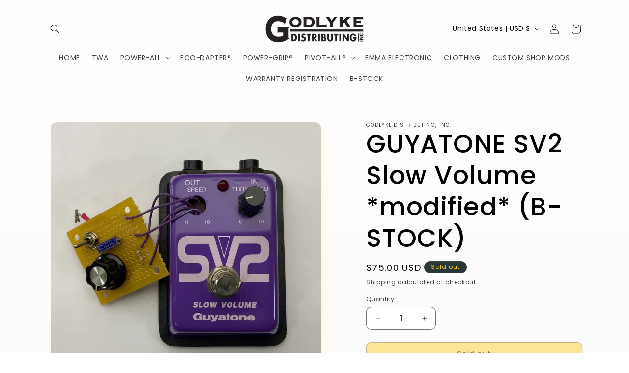

--- FILE ---
content_type: text/html; charset=UTF-8
request_url: https://bevycommerce.com/bevy-design/external/return-user-tracking-url?key=ZKcCUBNWwezM2am7GPohJF3fhQuN&customer=godlyke-distributing-inc.myshopify.com
body_size: -121
content:
"https:\/\/bevycommerce.com\/cta\/?identity=9gjspWSliuKXVjnu0MP5heK1\/kws.pFZKAQVsE9BU7I9wv0kEjVeG"

--- FILE ---
content_type: text/javascript; charset=utf-8
request_url: https://godlyke.com/products/guyatone-sv2-slow-volume-modified-p-b-stock-p.js
body_size: 953
content:
{"id":6924338397250,"title":"GUYATONE SV2 Slow Volume *modified* (B-STOCK)","handle":"guyatone-sv2-slow-volume-modified-p-b-stock-p","description":"\u003cp\u003e\u003cspan style=\"color: #ff2a00;\" data-mce-fragment=\"1\" data-mce-style=\"color: #ff2a00;\"\u003e\u003cstrong data-mce-fragment=\"1\"\u003eTHIS IS A MODIFIED PEDAL.  PEDAL MAY SHOW SIGNS OF USE AND VERY MINOR COSMETIC DAMAGES.  BOX INCLUDED.  ALL PHOTOS ARE OF THE ACTUAL PEDAL.\u003c\/strong\u003e\u003c\/span\u003e\u003c\/p\u003e\n\u003cp\u003eThis pedal is modified to have an EVEN LONGER swell time.  Started development decades ago when we were distributing Guyatone pedals, before they went out of business in 2013.\u003c\/p\u003e\n\u003cp\u003e\u003cspan style=\"text-decoration: underline;\"\u003e\u003cstrong\u003eAbout the original Guyatone SV2:\u003c\/strong\u003e\u003c\/span\u003e\u003c\/p\u003e\n\u003cdiv id=\"main\"\u003e\n\u003cdiv class=\"node\"\u003e\n\u003cdiv class=\"content\"\u003e\n\u003cdiv class=\"gearblock\"\u003e\n\u003cdiv class=\"box\"\u003e\n\u003cp\u003eThe SV-2 is a voltage-controlled volume pedal based on the vintage Boss Slow Gear. The SV-2's Threshold control determines how hard a note's attack must be to trigger the effect, while the Speed control determines how fast the note will swell to full volume. Many effects can be achieved just by manipulating these simple controls, from straight volume swells to bowing effects to tape-reverse simulation.\u003c\/p\u003e\n\u003cp\u003eCombined with other effects, the SV-2 becomes a truly unique creative device. Since it is envelope-controlled, the Slow Volume works best when placed at the front of a signal chain. Try it in front of an HD-2 and MD-2 for haunting, \"whale song\" effects. Or, put it in front of a WR-2 for swelled-wah effects. There are no rules, so don't be afraid to experiment!\u003c\/p\u003e\n\u003cp\u003eNote: Like an envelope filter, the SV-2 must be \"played\" correctly in order to achieve maximum effect. Phrases must be played in a tight, almost staccato manner, with space left in between notes to allow the effect to re-trigger and track each successive one.\u003c\/p\u003e\n\u003cp\u003eWith practice, the SV-2 Slow Volume can become an invaluable creative tool you won't want to do without!\u003c\/p\u003e\n\u003c\/div\u003e\n\u003c\/div\u003e\n\u003c\/div\u003e\n\u003c\/div\u003e\n\u003c\/div\u003e","published_at":"2023-05-25T14:30:06-04:00","created_at":"2023-05-25T14:30:06-04:00","vendor":"Godlyke Distributing, Inc.","type":"Envelope Filter","tags":[],"price":7500,"price_min":7500,"price_max":7500,"available":false,"price_varies":false,"compare_at_price":null,"compare_at_price_min":0,"compare_at_price_max":0,"compare_at_price_varies":false,"variants":[{"id":40320091193410,"title":"Default Title","option1":"Default Title","option2":null,"option3":null,"sku":"SV2b","requires_shipping":true,"taxable":true,"featured_image":null,"available":false,"name":"GUYATONE SV2 Slow Volume *modified* (B-STOCK)","public_title":null,"options":["Default Title"],"price":7500,"weight":680,"compare_at_price":null,"inventory_management":"shopify","barcode":"","requires_selling_plan":false,"selling_plan_allocations":[]}],"images":["\/\/cdn.shopify.com\/s\/files\/1\/0070\/3093\/1525\/files\/IMG_0131.jpg?v=1685039408","\/\/cdn.shopify.com\/s\/files\/1\/0070\/3093\/1525\/files\/IMG_0134.jpg?v=1685039466","\/\/cdn.shopify.com\/s\/files\/1\/0070\/3093\/1525\/files\/IMG_0132.jpg?v=1685039466","\/\/cdn.shopify.com\/s\/files\/1\/0070\/3093\/1525\/files\/IMG_0133.jpg?v=1685039466","\/\/cdn.shopify.com\/s\/files\/1\/0070\/3093\/1525\/files\/IMG_0135.jpg?v=1685039408","\/\/cdn.shopify.com\/s\/files\/1\/0070\/3093\/1525\/files\/IMG_0136.jpg?v=1685039409","\/\/cdn.shopify.com\/s\/files\/1\/0070\/3093\/1525\/files\/IMG_0139.jpg?v=1685039408"],"featured_image":"\/\/cdn.shopify.com\/s\/files\/1\/0070\/3093\/1525\/files\/IMG_0131.jpg?v=1685039408","options":[{"name":"Title","position":1,"values":["Default Title"]}],"url":"\/products\/guyatone-sv2-slow-volume-modified-p-b-stock-p","media":[{"alt":null,"id":22795701485634,"position":1,"preview_image":{"aspect_ratio":1.0,"height":2206,"width":2206,"src":"https:\/\/cdn.shopify.com\/s\/files\/1\/0070\/3093\/1525\/files\/IMG_0131.jpg?v=1685039408"},"aspect_ratio":1.0,"height":2206,"media_type":"image","src":"https:\/\/cdn.shopify.com\/s\/files\/1\/0070\/3093\/1525\/files\/IMG_0131.jpg?v=1685039408","width":2206},{"alt":null,"id":22795701616706,"position":2,"preview_image":{"aspect_ratio":1.0,"height":2848,"width":2848,"src":"https:\/\/cdn.shopify.com\/s\/files\/1\/0070\/3093\/1525\/files\/IMG_0134.jpg?v=1685039466"},"aspect_ratio":1.0,"height":2848,"media_type":"image","src":"https:\/\/cdn.shopify.com\/s\/files\/1\/0070\/3093\/1525\/files\/IMG_0134.jpg?v=1685039466","width":2848},{"alt":null,"id":22795701518402,"position":3,"preview_image":{"aspect_ratio":1.0,"height":2721,"width":2721,"src":"https:\/\/cdn.shopify.com\/s\/files\/1\/0070\/3093\/1525\/files\/IMG_0132.jpg?v=1685039466"},"aspect_ratio":1.0,"height":2721,"media_type":"image","src":"https:\/\/cdn.shopify.com\/s\/files\/1\/0070\/3093\/1525\/files\/IMG_0132.jpg?v=1685039466","width":2721},{"alt":null,"id":22795701551170,"position":4,"preview_image":{"aspect_ratio":1.0,"height":2643,"width":2643,"src":"https:\/\/cdn.shopify.com\/s\/files\/1\/0070\/3093\/1525\/files\/IMG_0133.jpg?v=1685039466"},"aspect_ratio":1.0,"height":2643,"media_type":"image","src":"https:\/\/cdn.shopify.com\/s\/files\/1\/0070\/3093\/1525\/files\/IMG_0133.jpg?v=1685039466","width":2643},{"alt":null,"id":22795701649474,"position":5,"preview_image":{"aspect_ratio":1.0,"height":2665,"width":2665,"src":"https:\/\/cdn.shopify.com\/s\/files\/1\/0070\/3093\/1525\/files\/IMG_0135.jpg?v=1685039408"},"aspect_ratio":1.0,"height":2665,"media_type":"image","src":"https:\/\/cdn.shopify.com\/s\/files\/1\/0070\/3093\/1525\/files\/IMG_0135.jpg?v=1685039408","width":2665},{"alt":null,"id":22795701682242,"position":6,"preview_image":{"aspect_ratio":1.0,"height":3024,"width":3024,"src":"https:\/\/cdn.shopify.com\/s\/files\/1\/0070\/3093\/1525\/files\/IMG_0136.jpg?v=1685039409"},"aspect_ratio":1.0,"height":3024,"media_type":"image","src":"https:\/\/cdn.shopify.com\/s\/files\/1\/0070\/3093\/1525\/files\/IMG_0136.jpg?v=1685039409","width":3024},{"alt":null,"id":22795701715010,"position":7,"preview_image":{"aspect_ratio":1.0,"height":2849,"width":2849,"src":"https:\/\/cdn.shopify.com\/s\/files\/1\/0070\/3093\/1525\/files\/IMG_0139.jpg?v=1685039408"},"aspect_ratio":1.0,"height":2849,"media_type":"image","src":"https:\/\/cdn.shopify.com\/s\/files\/1\/0070\/3093\/1525\/files\/IMG_0139.jpg?v=1685039408","width":2849}],"requires_selling_plan":false,"selling_plan_groups":[]}

--- FILE ---
content_type: text/javascript; charset=utf-8
request_url: https://godlyke.com/products/guyatone-sv2-slow-volume-modified-p-b-stock-p.js
body_size: 1472
content:
{"id":6924338397250,"title":"GUYATONE SV2 Slow Volume *modified* (B-STOCK)","handle":"guyatone-sv2-slow-volume-modified-p-b-stock-p","description":"\u003cp\u003e\u003cspan style=\"color: #ff2a00;\" data-mce-fragment=\"1\" data-mce-style=\"color: #ff2a00;\"\u003e\u003cstrong data-mce-fragment=\"1\"\u003eTHIS IS A MODIFIED PEDAL.  PEDAL MAY SHOW SIGNS OF USE AND VERY MINOR COSMETIC DAMAGES.  BOX INCLUDED.  ALL PHOTOS ARE OF THE ACTUAL PEDAL.\u003c\/strong\u003e\u003c\/span\u003e\u003c\/p\u003e\n\u003cp\u003eThis pedal is modified to have an EVEN LONGER swell time.  Started development decades ago when we were distributing Guyatone pedals, before they went out of business in 2013.\u003c\/p\u003e\n\u003cp\u003e\u003cspan style=\"text-decoration: underline;\"\u003e\u003cstrong\u003eAbout the original Guyatone SV2:\u003c\/strong\u003e\u003c\/span\u003e\u003c\/p\u003e\n\u003cdiv id=\"main\"\u003e\n\u003cdiv class=\"node\"\u003e\n\u003cdiv class=\"content\"\u003e\n\u003cdiv class=\"gearblock\"\u003e\n\u003cdiv class=\"box\"\u003e\n\u003cp\u003eThe SV-2 is a voltage-controlled volume pedal based on the vintage Boss Slow Gear. The SV-2's Threshold control determines how hard a note's attack must be to trigger the effect, while the Speed control determines how fast the note will swell to full volume. Many effects can be achieved just by manipulating these simple controls, from straight volume swells to bowing effects to tape-reverse simulation.\u003c\/p\u003e\n\u003cp\u003eCombined with other effects, the SV-2 becomes a truly unique creative device. Since it is envelope-controlled, the Slow Volume works best when placed at the front of a signal chain. Try it in front of an HD-2 and MD-2 for haunting, \"whale song\" effects. Or, put it in front of a WR-2 for swelled-wah effects. There are no rules, so don't be afraid to experiment!\u003c\/p\u003e\n\u003cp\u003eNote: Like an envelope filter, the SV-2 must be \"played\" correctly in order to achieve maximum effect. Phrases must be played in a tight, almost staccato manner, with space left in between notes to allow the effect to re-trigger and track each successive one.\u003c\/p\u003e\n\u003cp\u003eWith practice, the SV-2 Slow Volume can become an invaluable creative tool you won't want to do without!\u003c\/p\u003e\n\u003c\/div\u003e\n\u003c\/div\u003e\n\u003c\/div\u003e\n\u003c\/div\u003e\n\u003c\/div\u003e","published_at":"2023-05-25T14:30:06-04:00","created_at":"2023-05-25T14:30:06-04:00","vendor":"Godlyke Distributing, Inc.","type":"Envelope Filter","tags":[],"price":7500,"price_min":7500,"price_max":7500,"available":false,"price_varies":false,"compare_at_price":null,"compare_at_price_min":0,"compare_at_price_max":0,"compare_at_price_varies":false,"variants":[{"id":40320091193410,"title":"Default Title","option1":"Default Title","option2":null,"option3":null,"sku":"SV2b","requires_shipping":true,"taxable":true,"featured_image":null,"available":false,"name":"GUYATONE SV2 Slow Volume *modified* (B-STOCK)","public_title":null,"options":["Default Title"],"price":7500,"weight":680,"compare_at_price":null,"inventory_management":"shopify","barcode":"","requires_selling_plan":false,"selling_plan_allocations":[]}],"images":["\/\/cdn.shopify.com\/s\/files\/1\/0070\/3093\/1525\/files\/IMG_0131.jpg?v=1685039408","\/\/cdn.shopify.com\/s\/files\/1\/0070\/3093\/1525\/files\/IMG_0134.jpg?v=1685039466","\/\/cdn.shopify.com\/s\/files\/1\/0070\/3093\/1525\/files\/IMG_0132.jpg?v=1685039466","\/\/cdn.shopify.com\/s\/files\/1\/0070\/3093\/1525\/files\/IMG_0133.jpg?v=1685039466","\/\/cdn.shopify.com\/s\/files\/1\/0070\/3093\/1525\/files\/IMG_0135.jpg?v=1685039408","\/\/cdn.shopify.com\/s\/files\/1\/0070\/3093\/1525\/files\/IMG_0136.jpg?v=1685039409","\/\/cdn.shopify.com\/s\/files\/1\/0070\/3093\/1525\/files\/IMG_0139.jpg?v=1685039408"],"featured_image":"\/\/cdn.shopify.com\/s\/files\/1\/0070\/3093\/1525\/files\/IMG_0131.jpg?v=1685039408","options":[{"name":"Title","position":1,"values":["Default Title"]}],"url":"\/products\/guyatone-sv2-slow-volume-modified-p-b-stock-p","media":[{"alt":null,"id":22795701485634,"position":1,"preview_image":{"aspect_ratio":1.0,"height":2206,"width":2206,"src":"https:\/\/cdn.shopify.com\/s\/files\/1\/0070\/3093\/1525\/files\/IMG_0131.jpg?v=1685039408"},"aspect_ratio":1.0,"height":2206,"media_type":"image","src":"https:\/\/cdn.shopify.com\/s\/files\/1\/0070\/3093\/1525\/files\/IMG_0131.jpg?v=1685039408","width":2206},{"alt":null,"id":22795701616706,"position":2,"preview_image":{"aspect_ratio":1.0,"height":2848,"width":2848,"src":"https:\/\/cdn.shopify.com\/s\/files\/1\/0070\/3093\/1525\/files\/IMG_0134.jpg?v=1685039466"},"aspect_ratio":1.0,"height":2848,"media_type":"image","src":"https:\/\/cdn.shopify.com\/s\/files\/1\/0070\/3093\/1525\/files\/IMG_0134.jpg?v=1685039466","width":2848},{"alt":null,"id":22795701518402,"position":3,"preview_image":{"aspect_ratio":1.0,"height":2721,"width":2721,"src":"https:\/\/cdn.shopify.com\/s\/files\/1\/0070\/3093\/1525\/files\/IMG_0132.jpg?v=1685039466"},"aspect_ratio":1.0,"height":2721,"media_type":"image","src":"https:\/\/cdn.shopify.com\/s\/files\/1\/0070\/3093\/1525\/files\/IMG_0132.jpg?v=1685039466","width":2721},{"alt":null,"id":22795701551170,"position":4,"preview_image":{"aspect_ratio":1.0,"height":2643,"width":2643,"src":"https:\/\/cdn.shopify.com\/s\/files\/1\/0070\/3093\/1525\/files\/IMG_0133.jpg?v=1685039466"},"aspect_ratio":1.0,"height":2643,"media_type":"image","src":"https:\/\/cdn.shopify.com\/s\/files\/1\/0070\/3093\/1525\/files\/IMG_0133.jpg?v=1685039466","width":2643},{"alt":null,"id":22795701649474,"position":5,"preview_image":{"aspect_ratio":1.0,"height":2665,"width":2665,"src":"https:\/\/cdn.shopify.com\/s\/files\/1\/0070\/3093\/1525\/files\/IMG_0135.jpg?v=1685039408"},"aspect_ratio":1.0,"height":2665,"media_type":"image","src":"https:\/\/cdn.shopify.com\/s\/files\/1\/0070\/3093\/1525\/files\/IMG_0135.jpg?v=1685039408","width":2665},{"alt":null,"id":22795701682242,"position":6,"preview_image":{"aspect_ratio":1.0,"height":3024,"width":3024,"src":"https:\/\/cdn.shopify.com\/s\/files\/1\/0070\/3093\/1525\/files\/IMG_0136.jpg?v=1685039409"},"aspect_ratio":1.0,"height":3024,"media_type":"image","src":"https:\/\/cdn.shopify.com\/s\/files\/1\/0070\/3093\/1525\/files\/IMG_0136.jpg?v=1685039409","width":3024},{"alt":null,"id":22795701715010,"position":7,"preview_image":{"aspect_ratio":1.0,"height":2849,"width":2849,"src":"https:\/\/cdn.shopify.com\/s\/files\/1\/0070\/3093\/1525\/files\/IMG_0139.jpg?v=1685039408"},"aspect_ratio":1.0,"height":2849,"media_type":"image","src":"https:\/\/cdn.shopify.com\/s\/files\/1\/0070\/3093\/1525\/files\/IMG_0139.jpg?v=1685039408","width":2849}],"requires_selling_plan":false,"selling_plan_groups":[]}

--- FILE ---
content_type: text/javascript; charset=utf-8
request_url: https://godlyke.com/products/guyatone-sv2-slow-volume-modified-p-b-stock-p.js
body_size: 904
content:
{"id":6924338397250,"title":"GUYATONE SV2 Slow Volume *modified* (B-STOCK)","handle":"guyatone-sv2-slow-volume-modified-p-b-stock-p","description":"\u003cp\u003e\u003cspan style=\"color: #ff2a00;\" data-mce-fragment=\"1\" data-mce-style=\"color: #ff2a00;\"\u003e\u003cstrong data-mce-fragment=\"1\"\u003eTHIS IS A MODIFIED PEDAL.  PEDAL MAY SHOW SIGNS OF USE AND VERY MINOR COSMETIC DAMAGES.  BOX INCLUDED.  ALL PHOTOS ARE OF THE ACTUAL PEDAL.\u003c\/strong\u003e\u003c\/span\u003e\u003c\/p\u003e\n\u003cp\u003eThis pedal is modified to have an EVEN LONGER swell time.  Started development decades ago when we were distributing Guyatone pedals, before they went out of business in 2013.\u003c\/p\u003e\n\u003cp\u003e\u003cspan style=\"text-decoration: underline;\"\u003e\u003cstrong\u003eAbout the original Guyatone SV2:\u003c\/strong\u003e\u003c\/span\u003e\u003c\/p\u003e\n\u003cdiv id=\"main\"\u003e\n\u003cdiv class=\"node\"\u003e\n\u003cdiv class=\"content\"\u003e\n\u003cdiv class=\"gearblock\"\u003e\n\u003cdiv class=\"box\"\u003e\n\u003cp\u003eThe SV-2 is a voltage-controlled volume pedal based on the vintage Boss Slow Gear. The SV-2's Threshold control determines how hard a note's attack must be to trigger the effect, while the Speed control determines how fast the note will swell to full volume. Many effects can be achieved just by manipulating these simple controls, from straight volume swells to bowing effects to tape-reverse simulation.\u003c\/p\u003e\n\u003cp\u003eCombined with other effects, the SV-2 becomes a truly unique creative device. Since it is envelope-controlled, the Slow Volume works best when placed at the front of a signal chain. Try it in front of an HD-2 and MD-2 for haunting, \"whale song\" effects. Or, put it in front of a WR-2 for swelled-wah effects. There are no rules, so don't be afraid to experiment!\u003c\/p\u003e\n\u003cp\u003eNote: Like an envelope filter, the SV-2 must be \"played\" correctly in order to achieve maximum effect. Phrases must be played in a tight, almost staccato manner, with space left in between notes to allow the effect to re-trigger and track each successive one.\u003c\/p\u003e\n\u003cp\u003eWith practice, the SV-2 Slow Volume can become an invaluable creative tool you won't want to do without!\u003c\/p\u003e\n\u003c\/div\u003e\n\u003c\/div\u003e\n\u003c\/div\u003e\n\u003c\/div\u003e\n\u003c\/div\u003e","published_at":"2023-05-25T14:30:06-04:00","created_at":"2023-05-25T14:30:06-04:00","vendor":"Godlyke Distributing, Inc.","type":"Envelope Filter","tags":[],"price":7500,"price_min":7500,"price_max":7500,"available":false,"price_varies":false,"compare_at_price":null,"compare_at_price_min":0,"compare_at_price_max":0,"compare_at_price_varies":false,"variants":[{"id":40320091193410,"title":"Default Title","option1":"Default Title","option2":null,"option3":null,"sku":"SV2b","requires_shipping":true,"taxable":true,"featured_image":null,"available":false,"name":"GUYATONE SV2 Slow Volume *modified* (B-STOCK)","public_title":null,"options":["Default Title"],"price":7500,"weight":680,"compare_at_price":null,"inventory_management":"shopify","barcode":"","requires_selling_plan":false,"selling_plan_allocations":[]}],"images":["\/\/cdn.shopify.com\/s\/files\/1\/0070\/3093\/1525\/files\/IMG_0131.jpg?v=1685039408","\/\/cdn.shopify.com\/s\/files\/1\/0070\/3093\/1525\/files\/IMG_0134.jpg?v=1685039466","\/\/cdn.shopify.com\/s\/files\/1\/0070\/3093\/1525\/files\/IMG_0132.jpg?v=1685039466","\/\/cdn.shopify.com\/s\/files\/1\/0070\/3093\/1525\/files\/IMG_0133.jpg?v=1685039466","\/\/cdn.shopify.com\/s\/files\/1\/0070\/3093\/1525\/files\/IMG_0135.jpg?v=1685039408","\/\/cdn.shopify.com\/s\/files\/1\/0070\/3093\/1525\/files\/IMG_0136.jpg?v=1685039409","\/\/cdn.shopify.com\/s\/files\/1\/0070\/3093\/1525\/files\/IMG_0139.jpg?v=1685039408"],"featured_image":"\/\/cdn.shopify.com\/s\/files\/1\/0070\/3093\/1525\/files\/IMG_0131.jpg?v=1685039408","options":[{"name":"Title","position":1,"values":["Default Title"]}],"url":"\/products\/guyatone-sv2-slow-volume-modified-p-b-stock-p","media":[{"alt":null,"id":22795701485634,"position":1,"preview_image":{"aspect_ratio":1.0,"height":2206,"width":2206,"src":"https:\/\/cdn.shopify.com\/s\/files\/1\/0070\/3093\/1525\/files\/IMG_0131.jpg?v=1685039408"},"aspect_ratio":1.0,"height":2206,"media_type":"image","src":"https:\/\/cdn.shopify.com\/s\/files\/1\/0070\/3093\/1525\/files\/IMG_0131.jpg?v=1685039408","width":2206},{"alt":null,"id":22795701616706,"position":2,"preview_image":{"aspect_ratio":1.0,"height":2848,"width":2848,"src":"https:\/\/cdn.shopify.com\/s\/files\/1\/0070\/3093\/1525\/files\/IMG_0134.jpg?v=1685039466"},"aspect_ratio":1.0,"height":2848,"media_type":"image","src":"https:\/\/cdn.shopify.com\/s\/files\/1\/0070\/3093\/1525\/files\/IMG_0134.jpg?v=1685039466","width":2848},{"alt":null,"id":22795701518402,"position":3,"preview_image":{"aspect_ratio":1.0,"height":2721,"width":2721,"src":"https:\/\/cdn.shopify.com\/s\/files\/1\/0070\/3093\/1525\/files\/IMG_0132.jpg?v=1685039466"},"aspect_ratio":1.0,"height":2721,"media_type":"image","src":"https:\/\/cdn.shopify.com\/s\/files\/1\/0070\/3093\/1525\/files\/IMG_0132.jpg?v=1685039466","width":2721},{"alt":null,"id":22795701551170,"position":4,"preview_image":{"aspect_ratio":1.0,"height":2643,"width":2643,"src":"https:\/\/cdn.shopify.com\/s\/files\/1\/0070\/3093\/1525\/files\/IMG_0133.jpg?v=1685039466"},"aspect_ratio":1.0,"height":2643,"media_type":"image","src":"https:\/\/cdn.shopify.com\/s\/files\/1\/0070\/3093\/1525\/files\/IMG_0133.jpg?v=1685039466","width":2643},{"alt":null,"id":22795701649474,"position":5,"preview_image":{"aspect_ratio":1.0,"height":2665,"width":2665,"src":"https:\/\/cdn.shopify.com\/s\/files\/1\/0070\/3093\/1525\/files\/IMG_0135.jpg?v=1685039408"},"aspect_ratio":1.0,"height":2665,"media_type":"image","src":"https:\/\/cdn.shopify.com\/s\/files\/1\/0070\/3093\/1525\/files\/IMG_0135.jpg?v=1685039408","width":2665},{"alt":null,"id":22795701682242,"position":6,"preview_image":{"aspect_ratio":1.0,"height":3024,"width":3024,"src":"https:\/\/cdn.shopify.com\/s\/files\/1\/0070\/3093\/1525\/files\/IMG_0136.jpg?v=1685039409"},"aspect_ratio":1.0,"height":3024,"media_type":"image","src":"https:\/\/cdn.shopify.com\/s\/files\/1\/0070\/3093\/1525\/files\/IMG_0136.jpg?v=1685039409","width":3024},{"alt":null,"id":22795701715010,"position":7,"preview_image":{"aspect_ratio":1.0,"height":2849,"width":2849,"src":"https:\/\/cdn.shopify.com\/s\/files\/1\/0070\/3093\/1525\/files\/IMG_0139.jpg?v=1685039408"},"aspect_ratio":1.0,"height":2849,"media_type":"image","src":"https:\/\/cdn.shopify.com\/s\/files\/1\/0070\/3093\/1525\/files\/IMG_0139.jpg?v=1685039408","width":2849}],"requires_selling_plan":false,"selling_plan_groups":[]}

--- FILE ---
content_type: text/javascript; charset=utf-8
request_url: https://godlyke.com/products/guyatone-sv2-slow-volume-modified-p-b-stock-p.js
body_size: 972
content:
{"id":6924338397250,"title":"GUYATONE SV2 Slow Volume *modified* (B-STOCK)","handle":"guyatone-sv2-slow-volume-modified-p-b-stock-p","description":"\u003cp\u003e\u003cspan style=\"color: #ff2a00;\" data-mce-fragment=\"1\" data-mce-style=\"color: #ff2a00;\"\u003e\u003cstrong data-mce-fragment=\"1\"\u003eTHIS IS A MODIFIED PEDAL.  PEDAL MAY SHOW SIGNS OF USE AND VERY MINOR COSMETIC DAMAGES.  BOX INCLUDED.  ALL PHOTOS ARE OF THE ACTUAL PEDAL.\u003c\/strong\u003e\u003c\/span\u003e\u003c\/p\u003e\n\u003cp\u003eThis pedal is modified to have an EVEN LONGER swell time.  Started development decades ago when we were distributing Guyatone pedals, before they went out of business in 2013.\u003c\/p\u003e\n\u003cp\u003e\u003cspan style=\"text-decoration: underline;\"\u003e\u003cstrong\u003eAbout the original Guyatone SV2:\u003c\/strong\u003e\u003c\/span\u003e\u003c\/p\u003e\n\u003cdiv id=\"main\"\u003e\n\u003cdiv class=\"node\"\u003e\n\u003cdiv class=\"content\"\u003e\n\u003cdiv class=\"gearblock\"\u003e\n\u003cdiv class=\"box\"\u003e\n\u003cp\u003eThe SV-2 is a voltage-controlled volume pedal based on the vintage Boss Slow Gear. The SV-2's Threshold control determines how hard a note's attack must be to trigger the effect, while the Speed control determines how fast the note will swell to full volume. Many effects can be achieved just by manipulating these simple controls, from straight volume swells to bowing effects to tape-reverse simulation.\u003c\/p\u003e\n\u003cp\u003eCombined with other effects, the SV-2 becomes a truly unique creative device. Since it is envelope-controlled, the Slow Volume works best when placed at the front of a signal chain. Try it in front of an HD-2 and MD-2 for haunting, \"whale song\" effects. Or, put it in front of a WR-2 for swelled-wah effects. There are no rules, so don't be afraid to experiment!\u003c\/p\u003e\n\u003cp\u003eNote: Like an envelope filter, the SV-2 must be \"played\" correctly in order to achieve maximum effect. Phrases must be played in a tight, almost staccato manner, with space left in between notes to allow the effect to re-trigger and track each successive one.\u003c\/p\u003e\n\u003cp\u003eWith practice, the SV-2 Slow Volume can become an invaluable creative tool you won't want to do without!\u003c\/p\u003e\n\u003c\/div\u003e\n\u003c\/div\u003e\n\u003c\/div\u003e\n\u003c\/div\u003e\n\u003c\/div\u003e","published_at":"2023-05-25T14:30:06-04:00","created_at":"2023-05-25T14:30:06-04:00","vendor":"Godlyke Distributing, Inc.","type":"Envelope Filter","tags":[],"price":7500,"price_min":7500,"price_max":7500,"available":false,"price_varies":false,"compare_at_price":null,"compare_at_price_min":0,"compare_at_price_max":0,"compare_at_price_varies":false,"variants":[{"id":40320091193410,"title":"Default Title","option1":"Default Title","option2":null,"option3":null,"sku":"SV2b","requires_shipping":true,"taxable":true,"featured_image":null,"available":false,"name":"GUYATONE SV2 Slow Volume *modified* (B-STOCK)","public_title":null,"options":["Default Title"],"price":7500,"weight":680,"compare_at_price":null,"inventory_management":"shopify","barcode":"","requires_selling_plan":false,"selling_plan_allocations":[]}],"images":["\/\/cdn.shopify.com\/s\/files\/1\/0070\/3093\/1525\/files\/IMG_0131.jpg?v=1685039408","\/\/cdn.shopify.com\/s\/files\/1\/0070\/3093\/1525\/files\/IMG_0134.jpg?v=1685039466","\/\/cdn.shopify.com\/s\/files\/1\/0070\/3093\/1525\/files\/IMG_0132.jpg?v=1685039466","\/\/cdn.shopify.com\/s\/files\/1\/0070\/3093\/1525\/files\/IMG_0133.jpg?v=1685039466","\/\/cdn.shopify.com\/s\/files\/1\/0070\/3093\/1525\/files\/IMG_0135.jpg?v=1685039408","\/\/cdn.shopify.com\/s\/files\/1\/0070\/3093\/1525\/files\/IMG_0136.jpg?v=1685039409","\/\/cdn.shopify.com\/s\/files\/1\/0070\/3093\/1525\/files\/IMG_0139.jpg?v=1685039408"],"featured_image":"\/\/cdn.shopify.com\/s\/files\/1\/0070\/3093\/1525\/files\/IMG_0131.jpg?v=1685039408","options":[{"name":"Title","position":1,"values":["Default Title"]}],"url":"\/products\/guyatone-sv2-slow-volume-modified-p-b-stock-p","media":[{"alt":null,"id":22795701485634,"position":1,"preview_image":{"aspect_ratio":1.0,"height":2206,"width":2206,"src":"https:\/\/cdn.shopify.com\/s\/files\/1\/0070\/3093\/1525\/files\/IMG_0131.jpg?v=1685039408"},"aspect_ratio":1.0,"height":2206,"media_type":"image","src":"https:\/\/cdn.shopify.com\/s\/files\/1\/0070\/3093\/1525\/files\/IMG_0131.jpg?v=1685039408","width":2206},{"alt":null,"id":22795701616706,"position":2,"preview_image":{"aspect_ratio":1.0,"height":2848,"width":2848,"src":"https:\/\/cdn.shopify.com\/s\/files\/1\/0070\/3093\/1525\/files\/IMG_0134.jpg?v=1685039466"},"aspect_ratio":1.0,"height":2848,"media_type":"image","src":"https:\/\/cdn.shopify.com\/s\/files\/1\/0070\/3093\/1525\/files\/IMG_0134.jpg?v=1685039466","width":2848},{"alt":null,"id":22795701518402,"position":3,"preview_image":{"aspect_ratio":1.0,"height":2721,"width":2721,"src":"https:\/\/cdn.shopify.com\/s\/files\/1\/0070\/3093\/1525\/files\/IMG_0132.jpg?v=1685039466"},"aspect_ratio":1.0,"height":2721,"media_type":"image","src":"https:\/\/cdn.shopify.com\/s\/files\/1\/0070\/3093\/1525\/files\/IMG_0132.jpg?v=1685039466","width":2721},{"alt":null,"id":22795701551170,"position":4,"preview_image":{"aspect_ratio":1.0,"height":2643,"width":2643,"src":"https:\/\/cdn.shopify.com\/s\/files\/1\/0070\/3093\/1525\/files\/IMG_0133.jpg?v=1685039466"},"aspect_ratio":1.0,"height":2643,"media_type":"image","src":"https:\/\/cdn.shopify.com\/s\/files\/1\/0070\/3093\/1525\/files\/IMG_0133.jpg?v=1685039466","width":2643},{"alt":null,"id":22795701649474,"position":5,"preview_image":{"aspect_ratio":1.0,"height":2665,"width":2665,"src":"https:\/\/cdn.shopify.com\/s\/files\/1\/0070\/3093\/1525\/files\/IMG_0135.jpg?v=1685039408"},"aspect_ratio":1.0,"height":2665,"media_type":"image","src":"https:\/\/cdn.shopify.com\/s\/files\/1\/0070\/3093\/1525\/files\/IMG_0135.jpg?v=1685039408","width":2665},{"alt":null,"id":22795701682242,"position":6,"preview_image":{"aspect_ratio":1.0,"height":3024,"width":3024,"src":"https:\/\/cdn.shopify.com\/s\/files\/1\/0070\/3093\/1525\/files\/IMG_0136.jpg?v=1685039409"},"aspect_ratio":1.0,"height":3024,"media_type":"image","src":"https:\/\/cdn.shopify.com\/s\/files\/1\/0070\/3093\/1525\/files\/IMG_0136.jpg?v=1685039409","width":3024},{"alt":null,"id":22795701715010,"position":7,"preview_image":{"aspect_ratio":1.0,"height":2849,"width":2849,"src":"https:\/\/cdn.shopify.com\/s\/files\/1\/0070\/3093\/1525\/files\/IMG_0139.jpg?v=1685039408"},"aspect_ratio":1.0,"height":2849,"media_type":"image","src":"https:\/\/cdn.shopify.com\/s\/files\/1\/0070\/3093\/1525\/files\/IMG_0139.jpg?v=1685039408","width":2849}],"requires_selling_plan":false,"selling_plan_groups":[]}